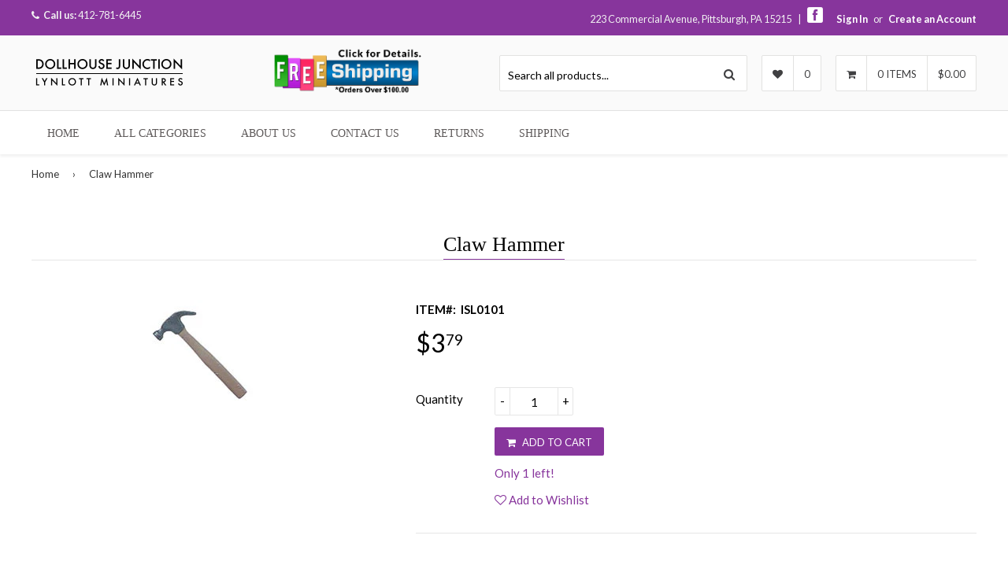

--- FILE ---
content_type: text/html; charset=utf-8
request_url: https://dollhousejunction.com/products/claw-hammer
body_size: 20196
content:
<!DOCTYPE html>
<!--[if lt IE 7]><html class="no-js lt-ie9 lt-ie8 lt-ie7" lang="en"> <![endif]-->
<!--[if IE 7]><html class="no-js lt-ie9 lt-ie8" lang="en"> <![endif]-->
<!--[if IE 8]><html class="no-js lt-ie9" lang="en"> <![endif]-->
<!--[if IE 9 ]><html class="ie9 no-js"> <![endif]-->
<!--[if (gt IE 9)|!(IE)]><!--> <html class="no-touch no-js"> <!--<![endif]-->
<head>

  <!-- Basic page needs ================================================== -->
  <meta charset="utf-8">
  <meta http-equiv="X-UA-Compatible" content="IE=edge">

  
  <link rel="shortcut icon" href="//dollhousejunction.com/cdn/shop/t/4/assets/favicon.png?v=161920633761991298401473881462" type="image/png" />
  

  <!-- Title and description ================================================== -->
  <title>
  Claw Hammer &ndash; Dollhouse Junction
  </title>

  
  <meta name="description" content="Measures 1 1/8 inches longMade in the USA1:12 Miniature Scale">
  

  <!-- Product meta ================================================== -->
  
  <meta property="og:type" content="product">
  <meta property="og:title" content="Claw Hammer">
  
  <meta property="og:image" content="http://dollhousejunction.com/cdn/shop/products/ISL0101-2_grande.jpg?v=1473358497">
  <meta property="og:image:secure_url" content="https://dollhousejunction.com/cdn/shop/products/ISL0101-2_grande.jpg?v=1473358497">
  
  <meta property="og:price:amount" content="3.79">
  <meta property="og:price:currency" content="USD">


  <meta property="og:description" content="Measures 1 1/8 inches longMade in the USA1:12 Miniature Scale">

  <meta property="og:url" content="https://dollhousejunction.com/products/claw-hammer">
  <meta property="og:site_name" content="Dollhouse Junction">

  
  
  
  <meta name="twitter:site" content="@">


  <meta name="twitter:card" content="product">
  <meta name="twitter:title" content="Claw Hammer">
  <meta name="twitter:description" content="Measures 1 1/8 inches longMade in the USA1:12 Miniature Scale">
  <meta name="twitter:image" content="https://dollhousejunction.com/cdn/shop/products/ISL0101-2_medium.jpg?v=1473358497">
  <meta name="twitter:image:width" content="240">
  <meta name="twitter:image:height" content="240">
  <meta name="twitter:label1" content="Price">
  <meta name="twitter:data1" content="$3.79 USD">
  
  <meta name="twitter:label2" content="Brand">
  <meta name="twitter:data2" content="Island Craft Handley House">
  



  <!-- Helpers ================================================== -->
  <link rel="canonical" href="https://dollhousejunction.com/products/claw-hammer">
  <meta name="viewport" content="width=device-width,initial-scale=1">

  
  <!-- Ajaxify Cart Plugin ================================================== -->
  <link href="//dollhousejunction.com/cdn/shop/t/4/assets/ajaxify.scss.css?v=58289933376816179601471205530" rel="stylesheet" type="text/css" media="all" />
  
  
   <!-- Font Awesome css ================================================== -->
   <link href="//dollhousejunction.com/cdn/shop/t/4/assets/font-awesome.min.css?v=70752954274129021861674756134" rel="stylesheet" type="text/css" media="all" />
  
  <!-- Animate css ================================================== -->
  <link href="//dollhousejunction.com/cdn/shop/t/4/assets/animate.css?v=15441827370876286321465184100" rel="stylesheet" type="text/css" media="all" />
 
  
   <!-- Owl Carousel css ================================================== -->
  <link href="//dollhousejunction.com/cdn/shop/t/4/assets/owl-carousel.css?v=120959456424182716101465184105" rel="stylesheet" type="text/css" media="all" />
  
  
  <!-- Magnific Popup core CSS file ================================================== -->
  <link href="//dollhousejunction.com/cdn/shop/t/4/assets/magnific-popup.css?v=118664502954359642581465184105" rel="stylesheet" type="text/css" media="all" />
 

  <!-- CSS ================================================== -->
  <link href="//dollhousejunction.com/cdn/shop/t/4/assets/timber.scss.css?v=67617872273761131061674756134" rel="stylesheet" type="text/css" media="all" />
  <link href="//dollhousejunction.com/cdn/shop/t/4/assets/font-awesome-icons.css?v=176067538500048350461465184110" rel="stylesheet" type="text/css" media="all" />
  
  
  
  
  <link href="//fonts.googleapis.com/css?family=Lato:400,700" rel="stylesheet" type="text/css" media="all" />




  
  <!-- Header hook for plugins ================================================== -->
  <script>window.performance && window.performance.mark && window.performance.mark('shopify.content_for_header.start');</script><meta id="shopify-digital-wallet" name="shopify-digital-wallet" content="/13297079/digital_wallets/dialog">
<meta name="shopify-checkout-api-token" content="d2bd3a0f3e3192cfade9bc00ea6c069c">
<meta id="in-context-paypal-metadata" data-shop-id="13297079" data-venmo-supported="false" data-environment="production" data-locale="en_US" data-paypal-v4="true" data-currency="USD">
<link rel="alternate" type="application/json+oembed" href="https://dollhousejunction.com/products/claw-hammer.oembed">
<script async="async" src="/checkouts/internal/preloads.js?locale=en-US"></script>
<link rel="preconnect" href="https://shop.app" crossorigin="anonymous">
<script async="async" src="https://shop.app/checkouts/internal/preloads.js?locale=en-US&shop_id=13297079" crossorigin="anonymous"></script>
<script id="apple-pay-shop-capabilities" type="application/json">{"shopId":13297079,"countryCode":"US","currencyCode":"USD","merchantCapabilities":["supports3DS"],"merchantId":"gid:\/\/shopify\/Shop\/13297079","merchantName":"Dollhouse Junction","requiredBillingContactFields":["postalAddress","email"],"requiredShippingContactFields":["postalAddress","email"],"shippingType":"shipping","supportedNetworks":["visa","masterCard","amex","discover","elo","jcb"],"total":{"type":"pending","label":"Dollhouse Junction","amount":"1.00"},"shopifyPaymentsEnabled":true,"supportsSubscriptions":true}</script>
<script id="shopify-features" type="application/json">{"accessToken":"d2bd3a0f3e3192cfade9bc00ea6c069c","betas":["rich-media-storefront-analytics"],"domain":"dollhousejunction.com","predictiveSearch":true,"shopId":13297079,"locale":"en"}</script>
<script>var Shopify = Shopify || {};
Shopify.shop = "dollhousejunction.myshopify.com";
Shopify.locale = "en";
Shopify.currency = {"active":"USD","rate":"1.0"};
Shopify.country = "US";
Shopify.theme = {"name":"Responsival","id":106146113,"schema_name":null,"schema_version":null,"theme_store_id":null,"role":"main"};
Shopify.theme.handle = "null";
Shopify.theme.style = {"id":null,"handle":null};
Shopify.cdnHost = "dollhousejunction.com/cdn";
Shopify.routes = Shopify.routes || {};
Shopify.routes.root = "/";</script>
<script type="module">!function(o){(o.Shopify=o.Shopify||{}).modules=!0}(window);</script>
<script>!function(o){function n(){var o=[];function n(){o.push(Array.prototype.slice.apply(arguments))}return n.q=o,n}var t=o.Shopify=o.Shopify||{};t.loadFeatures=n(),t.autoloadFeatures=n()}(window);</script>
<script>
  window.ShopifyPay = window.ShopifyPay || {};
  window.ShopifyPay.apiHost = "shop.app\/pay";
  window.ShopifyPay.redirectState = null;
</script>
<script id="shop-js-analytics" type="application/json">{"pageType":"product"}</script>
<script defer="defer" async type="module" src="//dollhousejunction.com/cdn/shopifycloud/shop-js/modules/v2/client.init-shop-cart-sync_BT-GjEfc.en.esm.js"></script>
<script defer="defer" async type="module" src="//dollhousejunction.com/cdn/shopifycloud/shop-js/modules/v2/chunk.common_D58fp_Oc.esm.js"></script>
<script defer="defer" async type="module" src="//dollhousejunction.com/cdn/shopifycloud/shop-js/modules/v2/chunk.modal_xMitdFEc.esm.js"></script>
<script type="module">
  await import("//dollhousejunction.com/cdn/shopifycloud/shop-js/modules/v2/client.init-shop-cart-sync_BT-GjEfc.en.esm.js");
await import("//dollhousejunction.com/cdn/shopifycloud/shop-js/modules/v2/chunk.common_D58fp_Oc.esm.js");
await import("//dollhousejunction.com/cdn/shopifycloud/shop-js/modules/v2/chunk.modal_xMitdFEc.esm.js");

  window.Shopify.SignInWithShop?.initShopCartSync?.({"fedCMEnabled":true,"windoidEnabled":true});

</script>
<script>
  window.Shopify = window.Shopify || {};
  if (!window.Shopify.featureAssets) window.Shopify.featureAssets = {};
  window.Shopify.featureAssets['shop-js'] = {"shop-cart-sync":["modules/v2/client.shop-cart-sync_DZOKe7Ll.en.esm.js","modules/v2/chunk.common_D58fp_Oc.esm.js","modules/v2/chunk.modal_xMitdFEc.esm.js"],"init-fed-cm":["modules/v2/client.init-fed-cm_B6oLuCjv.en.esm.js","modules/v2/chunk.common_D58fp_Oc.esm.js","modules/v2/chunk.modal_xMitdFEc.esm.js"],"shop-cash-offers":["modules/v2/client.shop-cash-offers_D2sdYoxE.en.esm.js","modules/v2/chunk.common_D58fp_Oc.esm.js","modules/v2/chunk.modal_xMitdFEc.esm.js"],"shop-login-button":["modules/v2/client.shop-login-button_QeVjl5Y3.en.esm.js","modules/v2/chunk.common_D58fp_Oc.esm.js","modules/v2/chunk.modal_xMitdFEc.esm.js"],"pay-button":["modules/v2/client.pay-button_DXTOsIq6.en.esm.js","modules/v2/chunk.common_D58fp_Oc.esm.js","modules/v2/chunk.modal_xMitdFEc.esm.js"],"shop-button":["modules/v2/client.shop-button_DQZHx9pm.en.esm.js","modules/v2/chunk.common_D58fp_Oc.esm.js","modules/v2/chunk.modal_xMitdFEc.esm.js"],"avatar":["modules/v2/client.avatar_BTnouDA3.en.esm.js"],"init-windoid":["modules/v2/client.init-windoid_CR1B-cfM.en.esm.js","modules/v2/chunk.common_D58fp_Oc.esm.js","modules/v2/chunk.modal_xMitdFEc.esm.js"],"init-shop-for-new-customer-accounts":["modules/v2/client.init-shop-for-new-customer-accounts_C_vY_xzh.en.esm.js","modules/v2/client.shop-login-button_QeVjl5Y3.en.esm.js","modules/v2/chunk.common_D58fp_Oc.esm.js","modules/v2/chunk.modal_xMitdFEc.esm.js"],"init-shop-email-lookup-coordinator":["modules/v2/client.init-shop-email-lookup-coordinator_BI7n9ZSv.en.esm.js","modules/v2/chunk.common_D58fp_Oc.esm.js","modules/v2/chunk.modal_xMitdFEc.esm.js"],"init-shop-cart-sync":["modules/v2/client.init-shop-cart-sync_BT-GjEfc.en.esm.js","modules/v2/chunk.common_D58fp_Oc.esm.js","modules/v2/chunk.modal_xMitdFEc.esm.js"],"shop-toast-manager":["modules/v2/client.shop-toast-manager_DiYdP3xc.en.esm.js","modules/v2/chunk.common_D58fp_Oc.esm.js","modules/v2/chunk.modal_xMitdFEc.esm.js"],"init-customer-accounts":["modules/v2/client.init-customer-accounts_D9ZNqS-Q.en.esm.js","modules/v2/client.shop-login-button_QeVjl5Y3.en.esm.js","modules/v2/chunk.common_D58fp_Oc.esm.js","modules/v2/chunk.modal_xMitdFEc.esm.js"],"init-customer-accounts-sign-up":["modules/v2/client.init-customer-accounts-sign-up_iGw4briv.en.esm.js","modules/v2/client.shop-login-button_QeVjl5Y3.en.esm.js","modules/v2/chunk.common_D58fp_Oc.esm.js","modules/v2/chunk.modal_xMitdFEc.esm.js"],"shop-follow-button":["modules/v2/client.shop-follow-button_CqMgW2wH.en.esm.js","modules/v2/chunk.common_D58fp_Oc.esm.js","modules/v2/chunk.modal_xMitdFEc.esm.js"],"checkout-modal":["modules/v2/client.checkout-modal_xHeaAweL.en.esm.js","modules/v2/chunk.common_D58fp_Oc.esm.js","modules/v2/chunk.modal_xMitdFEc.esm.js"],"shop-login":["modules/v2/client.shop-login_D91U-Q7h.en.esm.js","modules/v2/chunk.common_D58fp_Oc.esm.js","modules/v2/chunk.modal_xMitdFEc.esm.js"],"lead-capture":["modules/v2/client.lead-capture_BJmE1dJe.en.esm.js","modules/v2/chunk.common_D58fp_Oc.esm.js","modules/v2/chunk.modal_xMitdFEc.esm.js"],"payment-terms":["modules/v2/client.payment-terms_Ci9AEqFq.en.esm.js","modules/v2/chunk.common_D58fp_Oc.esm.js","modules/v2/chunk.modal_xMitdFEc.esm.js"]};
</script>
<script>(function() {
  var isLoaded = false;
  function asyncLoad() {
    if (isLoaded) return;
    isLoaded = true;
    var urls = ["\/\/shopify.privy.com\/widget.js?shop=dollhousejunction.myshopify.com","https:\/\/chimpstatic.com\/mcjs-connected\/js\/users\/8e9e4ed1f052112b90326d203\/e21df37152ceefa4c576c8ee1.js?shop=dollhousejunction.myshopify.com","https:\/\/cdn-stamped-io.azureedge.net\/files\/shopify.v2.min.js?shop=dollhousejunction.myshopify.com","https:\/\/scripttags.justuno.com\/shopify_justuno_13297079_57091560-ef2d-11e8-a513-cf74970e459e.js?shop=dollhousejunction.myshopify.com","https:\/\/chimpstatic.com\/mcjs-connected\/js\/users\/8e9e4ed1f052112b90326d203\/aeb4ccc63c8b0b77a69455dc5.js?shop=dollhousejunction.myshopify.com","https:\/\/cdn1.stamped.io\/files\/shopify.v2.min.js?shop=dollhousejunction.myshopify.com"];
    for (var i = 0; i < urls.length; i++) {
      var s = document.createElement('script');
      s.type = 'text/javascript';
      s.async = true;
      s.src = urls[i];
      var x = document.getElementsByTagName('script')[0];
      x.parentNode.insertBefore(s, x);
    }
  };
  if(window.attachEvent) {
    window.attachEvent('onload', asyncLoad);
  } else {
    window.addEventListener('load', asyncLoad, false);
  }
})();</script>
<script id="__st">var __st={"a":13297079,"offset":-18000,"reqid":"d7b56f2b-8c4b-4666-8903-a2815f92c72e-1769070219","pageurl":"dollhousejunction.com\/products\/claw-hammer","u":"3b72070aa03b","p":"product","rtyp":"product","rid":7472867201};</script>
<script>window.ShopifyPaypalV4VisibilityTracking = true;</script>
<script id="captcha-bootstrap">!function(){'use strict';const t='contact',e='account',n='new_comment',o=[[t,t],['blogs',n],['comments',n],[t,'customer']],c=[[e,'customer_login'],[e,'guest_login'],[e,'recover_customer_password'],[e,'create_customer']],r=t=>t.map((([t,e])=>`form[action*='/${t}']:not([data-nocaptcha='true']) input[name='form_type'][value='${e}']`)).join(','),a=t=>()=>t?[...document.querySelectorAll(t)].map((t=>t.form)):[];function s(){const t=[...o],e=r(t);return a(e)}const i='password',u='form_key',d=['recaptcha-v3-token','g-recaptcha-response','h-captcha-response',i],f=()=>{try{return window.sessionStorage}catch{return}},m='__shopify_v',_=t=>t.elements[u];function p(t,e,n=!1){try{const o=window.sessionStorage,c=JSON.parse(o.getItem(e)),{data:r}=function(t){const{data:e,action:n}=t;return t[m]||n?{data:e,action:n}:{data:t,action:n}}(c);for(const[e,n]of Object.entries(r))t.elements[e]&&(t.elements[e].value=n);n&&o.removeItem(e)}catch(o){console.error('form repopulation failed',{error:o})}}const l='form_type',E='cptcha';function T(t){t.dataset[E]=!0}const w=window,h=w.document,L='Shopify',v='ce_forms',y='captcha';let A=!1;((t,e)=>{const n=(g='f06e6c50-85a8-45c8-87d0-21a2b65856fe',I='https://cdn.shopify.com/shopifycloud/storefront-forms-hcaptcha/ce_storefront_forms_captcha_hcaptcha.v1.5.2.iife.js',D={infoText:'Protected by hCaptcha',privacyText:'Privacy',termsText:'Terms'},(t,e,n)=>{const o=w[L][v],c=o.bindForm;if(c)return c(t,g,e,D).then(n);var r;o.q.push([[t,g,e,D],n]),r=I,A||(h.body.append(Object.assign(h.createElement('script'),{id:'captcha-provider',async:!0,src:r})),A=!0)});var g,I,D;w[L]=w[L]||{},w[L][v]=w[L][v]||{},w[L][v].q=[],w[L][y]=w[L][y]||{},w[L][y].protect=function(t,e){n(t,void 0,e),T(t)},Object.freeze(w[L][y]),function(t,e,n,w,h,L){const[v,y,A,g]=function(t,e,n){const i=e?o:[],u=t?c:[],d=[...i,...u],f=r(d),m=r(i),_=r(d.filter((([t,e])=>n.includes(e))));return[a(f),a(m),a(_),s()]}(w,h,L),I=t=>{const e=t.target;return e instanceof HTMLFormElement?e:e&&e.form},D=t=>v().includes(t);t.addEventListener('submit',(t=>{const e=I(t);if(!e)return;const n=D(e)&&!e.dataset.hcaptchaBound&&!e.dataset.recaptchaBound,o=_(e),c=g().includes(e)&&(!o||!o.value);(n||c)&&t.preventDefault(),c&&!n&&(function(t){try{if(!f())return;!function(t){const e=f();if(!e)return;const n=_(t);if(!n)return;const o=n.value;o&&e.removeItem(o)}(t);const e=Array.from(Array(32),(()=>Math.random().toString(36)[2])).join('');!function(t,e){_(t)||t.append(Object.assign(document.createElement('input'),{type:'hidden',name:u})),t.elements[u].value=e}(t,e),function(t,e){const n=f();if(!n)return;const o=[...t.querySelectorAll(`input[type='${i}']`)].map((({name:t})=>t)),c=[...d,...o],r={};for(const[a,s]of new FormData(t).entries())c.includes(a)||(r[a]=s);n.setItem(e,JSON.stringify({[m]:1,action:t.action,data:r}))}(t,e)}catch(e){console.error('failed to persist form',e)}}(e),e.submit())}));const S=(t,e)=>{t&&!t.dataset[E]&&(n(t,e.some((e=>e===t))),T(t))};for(const o of['focusin','change'])t.addEventListener(o,(t=>{const e=I(t);D(e)&&S(e,y())}));const B=e.get('form_key'),M=e.get(l),P=B&&M;t.addEventListener('DOMContentLoaded',(()=>{const t=y();if(P)for(const e of t)e.elements[l].value===M&&p(e,B);[...new Set([...A(),...v().filter((t=>'true'===t.dataset.shopifyCaptcha))])].forEach((e=>S(e,t)))}))}(h,new URLSearchParams(w.location.search),n,t,e,['guest_login'])})(!0,!0)}();</script>
<script integrity="sha256-4kQ18oKyAcykRKYeNunJcIwy7WH5gtpwJnB7kiuLZ1E=" data-source-attribution="shopify.loadfeatures" defer="defer" src="//dollhousejunction.com/cdn/shopifycloud/storefront/assets/storefront/load_feature-a0a9edcb.js" crossorigin="anonymous"></script>
<script crossorigin="anonymous" defer="defer" src="//dollhousejunction.com/cdn/shopifycloud/storefront/assets/shopify_pay/storefront-65b4c6d7.js?v=20250812"></script>
<script data-source-attribution="shopify.dynamic_checkout.dynamic.init">var Shopify=Shopify||{};Shopify.PaymentButton=Shopify.PaymentButton||{isStorefrontPortableWallets:!0,init:function(){window.Shopify.PaymentButton.init=function(){};var t=document.createElement("script");t.src="https://dollhousejunction.com/cdn/shopifycloud/portable-wallets/latest/portable-wallets.en.js",t.type="module",document.head.appendChild(t)}};
</script>
<script data-source-attribution="shopify.dynamic_checkout.buyer_consent">
  function portableWalletsHideBuyerConsent(e){var t=document.getElementById("shopify-buyer-consent"),n=document.getElementById("shopify-subscription-policy-button");t&&n&&(t.classList.add("hidden"),t.setAttribute("aria-hidden","true"),n.removeEventListener("click",e))}function portableWalletsShowBuyerConsent(e){var t=document.getElementById("shopify-buyer-consent"),n=document.getElementById("shopify-subscription-policy-button");t&&n&&(t.classList.remove("hidden"),t.removeAttribute("aria-hidden"),n.addEventListener("click",e))}window.Shopify?.PaymentButton&&(window.Shopify.PaymentButton.hideBuyerConsent=portableWalletsHideBuyerConsent,window.Shopify.PaymentButton.showBuyerConsent=portableWalletsShowBuyerConsent);
</script>
<script data-source-attribution="shopify.dynamic_checkout.cart.bootstrap">document.addEventListener("DOMContentLoaded",(function(){function t(){return document.querySelector("shopify-accelerated-checkout-cart, shopify-accelerated-checkout")}if(t())Shopify.PaymentButton.init();else{new MutationObserver((function(e,n){t()&&(Shopify.PaymentButton.init(),n.disconnect())})).observe(document.body,{childList:!0,subtree:!0})}}));
</script>
<link id="shopify-accelerated-checkout-styles" rel="stylesheet" media="screen" href="https://dollhousejunction.com/cdn/shopifycloud/portable-wallets/latest/accelerated-checkout-backwards-compat.css" crossorigin="anonymous">
<style id="shopify-accelerated-checkout-cart">
        #shopify-buyer-consent {
  margin-top: 1em;
  display: inline-block;
  width: 100%;
}

#shopify-buyer-consent.hidden {
  display: none;
}

#shopify-subscription-policy-button {
  background: none;
  border: none;
  padding: 0;
  text-decoration: underline;
  font-size: inherit;
  cursor: pointer;
}

#shopify-subscription-policy-button::before {
  box-shadow: none;
}

      </style>

<script>window.performance && window.performance.mark && window.performance.mark('shopify.content_for_header.end');</script>

  

<!--[if lt IE 9]>
<script src="//html5shiv.googlecode.com/svn/trunk/html5.js" type="text/javascript"></script>
<script src="//dollhousejunction.com/cdn/shop/t/4/assets/respond.min.js?v=52248677837542619231465184105" type="text/javascript"></script>
<link href="//dollhousejunction.com/cdn/shop/t/4/assets/respond-proxy.html" id="respond-proxy" rel="respond-proxy" />
<link href="//dollhousejunction.com/search?q=1614b03d8480379c4a9a2cbe119958cd" id="respond-redirect" rel="respond-redirect" />
<script src="//dollhousejunction.com/search?q=1614b03d8480379c4a9a2cbe119958cd" type="text/javascript"></script>
<![endif]-->


  
  

  <!-- jQuery ================================================== -->
  <script src="//dollhousejunction.com/cdn/shop/t/4/assets/jquery-v2.1.0.js?v=136040711958047356141465184104" type="text/javascript"></script>
  <script src="//dollhousejunction.com/cdn/shop/t/4/assets/modernizr.min.js?v=26620055551102246001465184105" type="text/javascript"></script>
   
  
  <!-- Owl Carousel ================================================== -->
  <script src="//dollhousejunction.com/cdn/shop/t/4/assets/owl-carousel.js?v=97797112108559802911465184105" type="text/javascript"></script>
  
  
  <!-- Custom thumbnails since Shopify do not offer this feature  ================================================== -->
  <script src="//dollhousejunction.com/cdn/shop/t/4/assets/aspectcorrect.js?v=74992518480500470361465184100" type="text/javascript"></script>
  <script src="//dollhousejunction.com/cdn/shop/t/4/assets/thumbnail-crop.js?v=99787526098034325061465184107" type="text/javascript"></script>
  
  
  <!-- QuickView -->
  <script src="//dollhousejunction.com/cdn/shopifycloud/storefront/assets/themes_support/option_selection-b017cd28.js" type="text/javascript"></script>
   
  
<link href="https://monorail-edge.shopifysvc.com" rel="dns-prefetch">
<script>(function(){if ("sendBeacon" in navigator && "performance" in window) {try {var session_token_from_headers = performance.getEntriesByType('navigation')[0].serverTiming.find(x => x.name == '_s').description;} catch {var session_token_from_headers = undefined;}var session_cookie_matches = document.cookie.match(/_shopify_s=([^;]*)/);var session_token_from_cookie = session_cookie_matches && session_cookie_matches.length === 2 ? session_cookie_matches[1] : "";var session_token = session_token_from_headers || session_token_from_cookie || "";function handle_abandonment_event(e) {var entries = performance.getEntries().filter(function(entry) {return /monorail-edge.shopifysvc.com/.test(entry.name);});if (!window.abandonment_tracked && entries.length === 0) {window.abandonment_tracked = true;var currentMs = Date.now();var navigation_start = performance.timing.navigationStart;var payload = {shop_id: 13297079,url: window.location.href,navigation_start,duration: currentMs - navigation_start,session_token,page_type: "product"};window.navigator.sendBeacon("https://monorail-edge.shopifysvc.com/v1/produce", JSON.stringify({schema_id: "online_store_buyer_site_abandonment/1.1",payload: payload,metadata: {event_created_at_ms: currentMs,event_sent_at_ms: currentMs}}));}}window.addEventListener('pagehide', handle_abandonment_event);}}());</script>
<script id="web-pixels-manager-setup">(function e(e,d,r,n,o){if(void 0===o&&(o={}),!Boolean(null===(a=null===(i=window.Shopify)||void 0===i?void 0:i.analytics)||void 0===a?void 0:a.replayQueue)){var i,a;window.Shopify=window.Shopify||{};var t=window.Shopify;t.analytics=t.analytics||{};var s=t.analytics;s.replayQueue=[],s.publish=function(e,d,r){return s.replayQueue.push([e,d,r]),!0};try{self.performance.mark("wpm:start")}catch(e){}var l=function(){var e={modern:/Edge?\/(1{2}[4-9]|1[2-9]\d|[2-9]\d{2}|\d{4,})\.\d+(\.\d+|)|Firefox\/(1{2}[4-9]|1[2-9]\d|[2-9]\d{2}|\d{4,})\.\d+(\.\d+|)|Chrom(ium|e)\/(9{2}|\d{3,})\.\d+(\.\d+|)|(Maci|X1{2}).+ Version\/(15\.\d+|(1[6-9]|[2-9]\d|\d{3,})\.\d+)([,.]\d+|)( \(\w+\)|)( Mobile\/\w+|) Safari\/|Chrome.+OPR\/(9{2}|\d{3,})\.\d+\.\d+|(CPU[ +]OS|iPhone[ +]OS|CPU[ +]iPhone|CPU IPhone OS|CPU iPad OS)[ +]+(15[._]\d+|(1[6-9]|[2-9]\d|\d{3,})[._]\d+)([._]\d+|)|Android:?[ /-](13[3-9]|1[4-9]\d|[2-9]\d{2}|\d{4,})(\.\d+|)(\.\d+|)|Android.+Firefox\/(13[5-9]|1[4-9]\d|[2-9]\d{2}|\d{4,})\.\d+(\.\d+|)|Android.+Chrom(ium|e)\/(13[3-9]|1[4-9]\d|[2-9]\d{2}|\d{4,})\.\d+(\.\d+|)|SamsungBrowser\/([2-9]\d|\d{3,})\.\d+/,legacy:/Edge?\/(1[6-9]|[2-9]\d|\d{3,})\.\d+(\.\d+|)|Firefox\/(5[4-9]|[6-9]\d|\d{3,})\.\d+(\.\d+|)|Chrom(ium|e)\/(5[1-9]|[6-9]\d|\d{3,})\.\d+(\.\d+|)([\d.]+$|.*Safari\/(?![\d.]+ Edge\/[\d.]+$))|(Maci|X1{2}).+ Version\/(10\.\d+|(1[1-9]|[2-9]\d|\d{3,})\.\d+)([,.]\d+|)( \(\w+\)|)( Mobile\/\w+|) Safari\/|Chrome.+OPR\/(3[89]|[4-9]\d|\d{3,})\.\d+\.\d+|(CPU[ +]OS|iPhone[ +]OS|CPU[ +]iPhone|CPU IPhone OS|CPU iPad OS)[ +]+(10[._]\d+|(1[1-9]|[2-9]\d|\d{3,})[._]\d+)([._]\d+|)|Android:?[ /-](13[3-9]|1[4-9]\d|[2-9]\d{2}|\d{4,})(\.\d+|)(\.\d+|)|Mobile Safari.+OPR\/([89]\d|\d{3,})\.\d+\.\d+|Android.+Firefox\/(13[5-9]|1[4-9]\d|[2-9]\d{2}|\d{4,})\.\d+(\.\d+|)|Android.+Chrom(ium|e)\/(13[3-9]|1[4-9]\d|[2-9]\d{2}|\d{4,})\.\d+(\.\d+|)|Android.+(UC? ?Browser|UCWEB|U3)[ /]?(15\.([5-9]|\d{2,})|(1[6-9]|[2-9]\d|\d{3,})\.\d+)\.\d+|SamsungBrowser\/(5\.\d+|([6-9]|\d{2,})\.\d+)|Android.+MQ{2}Browser\/(14(\.(9|\d{2,})|)|(1[5-9]|[2-9]\d|\d{3,})(\.\d+|))(\.\d+|)|K[Aa][Ii]OS\/(3\.\d+|([4-9]|\d{2,})\.\d+)(\.\d+|)/},d=e.modern,r=e.legacy,n=navigator.userAgent;return n.match(d)?"modern":n.match(r)?"legacy":"unknown"}(),u="modern"===l?"modern":"legacy",c=(null!=n?n:{modern:"",legacy:""})[u],f=function(e){return[e.baseUrl,"/wpm","/b",e.hashVersion,"modern"===e.buildTarget?"m":"l",".js"].join("")}({baseUrl:d,hashVersion:r,buildTarget:u}),m=function(e){var d=e.version,r=e.bundleTarget,n=e.surface,o=e.pageUrl,i=e.monorailEndpoint;return{emit:function(e){var a=e.status,t=e.errorMsg,s=(new Date).getTime(),l=JSON.stringify({metadata:{event_sent_at_ms:s},events:[{schema_id:"web_pixels_manager_load/3.1",payload:{version:d,bundle_target:r,page_url:o,status:a,surface:n,error_msg:t},metadata:{event_created_at_ms:s}}]});if(!i)return console&&console.warn&&console.warn("[Web Pixels Manager] No Monorail endpoint provided, skipping logging."),!1;try{return self.navigator.sendBeacon.bind(self.navigator)(i,l)}catch(e){}var u=new XMLHttpRequest;try{return u.open("POST",i,!0),u.setRequestHeader("Content-Type","text/plain"),u.send(l),!0}catch(e){return console&&console.warn&&console.warn("[Web Pixels Manager] Got an unhandled error while logging to Monorail."),!1}}}}({version:r,bundleTarget:l,surface:e.surface,pageUrl:self.location.href,monorailEndpoint:e.monorailEndpoint});try{o.browserTarget=l,function(e){var d=e.src,r=e.async,n=void 0===r||r,o=e.onload,i=e.onerror,a=e.sri,t=e.scriptDataAttributes,s=void 0===t?{}:t,l=document.createElement("script"),u=document.querySelector("head"),c=document.querySelector("body");if(l.async=n,l.src=d,a&&(l.integrity=a,l.crossOrigin="anonymous"),s)for(var f in s)if(Object.prototype.hasOwnProperty.call(s,f))try{l.dataset[f]=s[f]}catch(e){}if(o&&l.addEventListener("load",o),i&&l.addEventListener("error",i),u)u.appendChild(l);else{if(!c)throw new Error("Did not find a head or body element to append the script");c.appendChild(l)}}({src:f,async:!0,onload:function(){if(!function(){var e,d;return Boolean(null===(d=null===(e=window.Shopify)||void 0===e?void 0:e.analytics)||void 0===d?void 0:d.initialized)}()){var d=window.webPixelsManager.init(e)||void 0;if(d){var r=window.Shopify.analytics;r.replayQueue.forEach((function(e){var r=e[0],n=e[1],o=e[2];d.publishCustomEvent(r,n,o)})),r.replayQueue=[],r.publish=d.publishCustomEvent,r.visitor=d.visitor,r.initialized=!0}}},onerror:function(){return m.emit({status:"failed",errorMsg:"".concat(f," has failed to load")})},sri:function(e){var d=/^sha384-[A-Za-z0-9+/=]+$/;return"string"==typeof e&&d.test(e)}(c)?c:"",scriptDataAttributes:o}),m.emit({status:"loading"})}catch(e){m.emit({status:"failed",errorMsg:(null==e?void 0:e.message)||"Unknown error"})}}})({shopId: 13297079,storefrontBaseUrl: "https://dollhousejunction.com",extensionsBaseUrl: "https://extensions.shopifycdn.com/cdn/shopifycloud/web-pixels-manager",monorailEndpoint: "https://monorail-edge.shopifysvc.com/unstable/produce_batch",surface: "storefront-renderer",enabledBetaFlags: ["2dca8a86"],webPixelsConfigList: [{"id":"68845611","eventPayloadVersion":"v1","runtimeContext":"LAX","scriptVersion":"1","type":"CUSTOM","privacyPurposes":["ANALYTICS"],"name":"Google Analytics tag (migrated)"},{"id":"shopify-app-pixel","configuration":"{}","eventPayloadVersion":"v1","runtimeContext":"STRICT","scriptVersion":"0450","apiClientId":"shopify-pixel","type":"APP","privacyPurposes":["ANALYTICS","MARKETING"]},{"id":"shopify-custom-pixel","eventPayloadVersion":"v1","runtimeContext":"LAX","scriptVersion":"0450","apiClientId":"shopify-pixel","type":"CUSTOM","privacyPurposes":["ANALYTICS","MARKETING"]}],isMerchantRequest: false,initData: {"shop":{"name":"Dollhouse Junction","paymentSettings":{"currencyCode":"USD"},"myshopifyDomain":"dollhousejunction.myshopify.com","countryCode":"US","storefrontUrl":"https:\/\/dollhousejunction.com"},"customer":null,"cart":null,"checkout":null,"productVariants":[{"price":{"amount":3.79,"currencyCode":"USD"},"product":{"title":"Claw Hammer","vendor":"Island Craft Handley House","id":"7472867201","untranslatedTitle":"Claw Hammer","url":"\/products\/claw-hammer","type":""},"id":"23656911105","image":{"src":"\/\/dollhousejunction.com\/cdn\/shop\/products\/ISL0101-2.jpg?v=1473358497"},"sku":"ISL0101","title":"Default Title","untranslatedTitle":"Default Title"}],"purchasingCompany":null},},"https://dollhousejunction.com/cdn","fcfee988w5aeb613cpc8e4bc33m6693e112",{"modern":"","legacy":""},{"shopId":"13297079","storefrontBaseUrl":"https:\/\/dollhousejunction.com","extensionBaseUrl":"https:\/\/extensions.shopifycdn.com\/cdn\/shopifycloud\/web-pixels-manager","surface":"storefront-renderer","enabledBetaFlags":"[\"2dca8a86\"]","isMerchantRequest":"false","hashVersion":"fcfee988w5aeb613cpc8e4bc33m6693e112","publish":"custom","events":"[[\"page_viewed\",{}],[\"product_viewed\",{\"productVariant\":{\"price\":{\"amount\":3.79,\"currencyCode\":\"USD\"},\"product\":{\"title\":\"Claw Hammer\",\"vendor\":\"Island Craft Handley House\",\"id\":\"7472867201\",\"untranslatedTitle\":\"Claw Hammer\",\"url\":\"\/products\/claw-hammer\",\"type\":\"\"},\"id\":\"23656911105\",\"image\":{\"src\":\"\/\/dollhousejunction.com\/cdn\/shop\/products\/ISL0101-2.jpg?v=1473358497\"},\"sku\":\"ISL0101\",\"title\":\"Default Title\",\"untranslatedTitle\":\"Default Title\"}}]]"});</script><script>
  window.ShopifyAnalytics = window.ShopifyAnalytics || {};
  window.ShopifyAnalytics.meta = window.ShopifyAnalytics.meta || {};
  window.ShopifyAnalytics.meta.currency = 'USD';
  var meta = {"product":{"id":7472867201,"gid":"gid:\/\/shopify\/Product\/7472867201","vendor":"Island Craft Handley House","type":"","handle":"claw-hammer","variants":[{"id":23656911105,"price":379,"name":"Claw Hammer","public_title":null,"sku":"ISL0101"}],"remote":false},"page":{"pageType":"product","resourceType":"product","resourceId":7472867201,"requestId":"d7b56f2b-8c4b-4666-8903-a2815f92c72e-1769070219"}};
  for (var attr in meta) {
    window.ShopifyAnalytics.meta[attr] = meta[attr];
  }
</script>
<script class="analytics">
  (function () {
    var customDocumentWrite = function(content) {
      var jquery = null;

      if (window.jQuery) {
        jquery = window.jQuery;
      } else if (window.Checkout && window.Checkout.$) {
        jquery = window.Checkout.$;
      }

      if (jquery) {
        jquery('body').append(content);
      }
    };

    var hasLoggedConversion = function(token) {
      if (token) {
        return document.cookie.indexOf('loggedConversion=' + token) !== -1;
      }
      return false;
    }

    var setCookieIfConversion = function(token) {
      if (token) {
        var twoMonthsFromNow = new Date(Date.now());
        twoMonthsFromNow.setMonth(twoMonthsFromNow.getMonth() + 2);

        document.cookie = 'loggedConversion=' + token + '; expires=' + twoMonthsFromNow;
      }
    }

    var trekkie = window.ShopifyAnalytics.lib = window.trekkie = window.trekkie || [];
    if (trekkie.integrations) {
      return;
    }
    trekkie.methods = [
      'identify',
      'page',
      'ready',
      'track',
      'trackForm',
      'trackLink'
    ];
    trekkie.factory = function(method) {
      return function() {
        var args = Array.prototype.slice.call(arguments);
        args.unshift(method);
        trekkie.push(args);
        return trekkie;
      };
    };
    for (var i = 0; i < trekkie.methods.length; i++) {
      var key = trekkie.methods[i];
      trekkie[key] = trekkie.factory(key);
    }
    trekkie.load = function(config) {
      trekkie.config = config || {};
      trekkie.config.initialDocumentCookie = document.cookie;
      var first = document.getElementsByTagName('script')[0];
      var script = document.createElement('script');
      script.type = 'text/javascript';
      script.onerror = function(e) {
        var scriptFallback = document.createElement('script');
        scriptFallback.type = 'text/javascript';
        scriptFallback.onerror = function(error) {
                var Monorail = {
      produce: function produce(monorailDomain, schemaId, payload) {
        var currentMs = new Date().getTime();
        var event = {
          schema_id: schemaId,
          payload: payload,
          metadata: {
            event_created_at_ms: currentMs,
            event_sent_at_ms: currentMs
          }
        };
        return Monorail.sendRequest("https://" + monorailDomain + "/v1/produce", JSON.stringify(event));
      },
      sendRequest: function sendRequest(endpointUrl, payload) {
        // Try the sendBeacon API
        if (window && window.navigator && typeof window.navigator.sendBeacon === 'function' && typeof window.Blob === 'function' && !Monorail.isIos12()) {
          var blobData = new window.Blob([payload], {
            type: 'text/plain'
          });

          if (window.navigator.sendBeacon(endpointUrl, blobData)) {
            return true;
          } // sendBeacon was not successful

        } // XHR beacon

        var xhr = new XMLHttpRequest();

        try {
          xhr.open('POST', endpointUrl);
          xhr.setRequestHeader('Content-Type', 'text/plain');
          xhr.send(payload);
        } catch (e) {
          console.log(e);
        }

        return false;
      },
      isIos12: function isIos12() {
        return window.navigator.userAgent.lastIndexOf('iPhone; CPU iPhone OS 12_') !== -1 || window.navigator.userAgent.lastIndexOf('iPad; CPU OS 12_') !== -1;
      }
    };
    Monorail.produce('monorail-edge.shopifysvc.com',
      'trekkie_storefront_load_errors/1.1',
      {shop_id: 13297079,
      theme_id: 106146113,
      app_name: "storefront",
      context_url: window.location.href,
      source_url: "//dollhousejunction.com/cdn/s/trekkie.storefront.1bbfab421998800ff09850b62e84b8915387986d.min.js"});

        };
        scriptFallback.async = true;
        scriptFallback.src = '//dollhousejunction.com/cdn/s/trekkie.storefront.1bbfab421998800ff09850b62e84b8915387986d.min.js';
        first.parentNode.insertBefore(scriptFallback, first);
      };
      script.async = true;
      script.src = '//dollhousejunction.com/cdn/s/trekkie.storefront.1bbfab421998800ff09850b62e84b8915387986d.min.js';
      first.parentNode.insertBefore(script, first);
    };
    trekkie.load(
      {"Trekkie":{"appName":"storefront","development":false,"defaultAttributes":{"shopId":13297079,"isMerchantRequest":null,"themeId":106146113,"themeCityHash":"8818538882372218412","contentLanguage":"en","currency":"USD","eventMetadataId":"e3e69997-9aad-45a4-9cba-1fa5c98de47c"},"isServerSideCookieWritingEnabled":true,"monorailRegion":"shop_domain","enabledBetaFlags":["65f19447"]},"Session Attribution":{},"S2S":{"facebookCapiEnabled":false,"source":"trekkie-storefront-renderer","apiClientId":580111}}
    );

    var loaded = false;
    trekkie.ready(function() {
      if (loaded) return;
      loaded = true;

      window.ShopifyAnalytics.lib = window.trekkie;

      var originalDocumentWrite = document.write;
      document.write = customDocumentWrite;
      try { window.ShopifyAnalytics.merchantGoogleAnalytics.call(this); } catch(error) {};
      document.write = originalDocumentWrite;

      window.ShopifyAnalytics.lib.page(null,{"pageType":"product","resourceType":"product","resourceId":7472867201,"requestId":"d7b56f2b-8c4b-4666-8903-a2815f92c72e-1769070219","shopifyEmitted":true});

      var match = window.location.pathname.match(/checkouts\/(.+)\/(thank_you|post_purchase)/)
      var token = match? match[1]: undefined;
      if (!hasLoggedConversion(token)) {
        setCookieIfConversion(token);
        window.ShopifyAnalytics.lib.track("Viewed Product",{"currency":"USD","variantId":23656911105,"productId":7472867201,"productGid":"gid:\/\/shopify\/Product\/7472867201","name":"Claw Hammer","price":"3.79","sku":"ISL0101","brand":"Island Craft Handley House","variant":null,"category":"","nonInteraction":true,"remote":false},undefined,undefined,{"shopifyEmitted":true});
      window.ShopifyAnalytics.lib.track("monorail:\/\/trekkie_storefront_viewed_product\/1.1",{"currency":"USD","variantId":23656911105,"productId":7472867201,"productGid":"gid:\/\/shopify\/Product\/7472867201","name":"Claw Hammer","price":"3.79","sku":"ISL0101","brand":"Island Craft Handley House","variant":null,"category":"","nonInteraction":true,"remote":false,"referer":"https:\/\/dollhousejunction.com\/products\/claw-hammer"});
      }
    });


        var eventsListenerScript = document.createElement('script');
        eventsListenerScript.async = true;
        eventsListenerScript.src = "//dollhousejunction.com/cdn/shopifycloud/storefront/assets/shop_events_listener-3da45d37.js";
        document.getElementsByTagName('head')[0].appendChild(eventsListenerScript);

})();</script>
  <script>
  if (!window.ga || (window.ga && typeof window.ga !== 'function')) {
    window.ga = function ga() {
      (window.ga.q = window.ga.q || []).push(arguments);
      if (window.Shopify && window.Shopify.analytics && typeof window.Shopify.analytics.publish === 'function') {
        window.Shopify.analytics.publish("ga_stub_called", {}, {sendTo: "google_osp_migration"});
      }
      console.error("Shopify's Google Analytics stub called with:", Array.from(arguments), "\nSee https://help.shopify.com/manual/promoting-marketing/pixels/pixel-migration#google for more information.");
    };
    if (window.Shopify && window.Shopify.analytics && typeof window.Shopify.analytics.publish === 'function') {
      window.Shopify.analytics.publish("ga_stub_initialized", {}, {sendTo: "google_osp_migration"});
    }
  }
</script>
<script
  defer
  src="https://dollhousejunction.com/cdn/shopifycloud/perf-kit/shopify-perf-kit-3.0.4.min.js"
  data-application="storefront-renderer"
  data-shop-id="13297079"
  data-render-region="gcp-us-central1"
  data-page-type="product"
  data-theme-instance-id="106146113"
  data-theme-name=""
  data-theme-version=""
  data-monorail-region="shop_domain"
  data-resource-timing-sampling-rate="10"
  data-shs="true"
  data-shs-beacon="true"
  data-shs-export-with-fetch="true"
  data-shs-logs-sample-rate="1"
  data-shs-beacon-endpoint="https://dollhousejunction.com/api/collect"
></script>
</head>

<body id="claw-hammer" class="template-product template-product" >  
  <div id="main-wrapper">
      
    <!-- START TOP BAR -->
	<div id="top-bar">
       <div class="wrapper"> 
         
         <div class="grid-item medium--one-half large--one-third large--text-left site-header--text-links">
            
            <ul>			
            
             <li><i class="fa fa-phone"></i><strong>Call us:</strong> 412-781-6445</li>
             
              
         </div>
          
          
         <div class="grid-item medium--one-half large--two-thirds large--text-right site-header--text-links right">                     
            
            <div class="  site-header--no-padding">
              
              <span> 223 Commercial Avenue, Pittsburgh, PA 15215 &nbsp;&nbsp; | &nbsp;&nbsp; <a href="https://www.facebook.com/Dollhouse-Junction-309603001391/" target="_blank"><img src="https://cdn.shopify.com/s/files/1/1329/7079/files/facebook-3-xxl.png?13477822997320253473" width="20px"></a></span> 
              

              
                <span class="site-header--meta-links medium-down--hide">
                  
                    <a href="/account/login">Sign In</a>
                    
                    <span class="site-header--spacer">or</span>
                    <a href="/account/register">Create an Account</a>
                    
                  
                </span>
              
            </div> 

                 
          </div>
          
                
               
          </div>
    </div>      
    
  
  <header class="site-header" role="banner">
  
  
  <div class="wrapper">
      <div class="grid--full">
        <div class="grid-item large--one-quarter text-center">
          
            <div class="h1 header-logo large--left" itemscope itemtype="http://schema.org/Organization">
          
            
              <a href="/" itemprop="url">
                <img src="//dollhousejunction.com/cdn/shop/t/4/assets/logo.png?v=57725811316561092071474298061" alt="Dollhouse Junction" itemprop="logo">
              </a>
            
          
            </div>
          
        </div>
        
        <a href="/pages/shipping-info" class="free-shipping-button">
  	<img src="https://cdn.shopify.com/s/files/1/1329/7079/files/free-shipping-button.png?728800378352358867" />
</a>


<style>

  .free-shipping-button {
   	display: inline-block; 
    padding-top: 7px;
  }
  
  .free-shipping-button img {
   	width: 200px;
  }
  
  @media only screen and (max-width: 1000px) {
   	.free-shipping-button { 
      padding-top: 14px;
    }

    .free-shipping-button img {
      width: 160px;
    }
  }
  
  @media only screen and (max-width: 900px) {
   	.free-shipping-button { 
      padding-top: 18px;
    }

    .free-shipping-button img {
      width: 135px;
    }
  }
  
  
  @media only screen and (max-width: 768px) {
   	.free-shipping-button {
    	display: none; 
    }
  }

</style>
        
        <div class="grid-item large--three-quarters text-center large--text-right">
          
          <form action="/search" method="get" class="search-bar" role="search">
  <input type="hidden" name="type" value="product">

  <input type="search" name="q" value="" placeholder="Search all products..." aria-label="Search all products...">
  <button type="submit" class="search-bar--submit icon-fallback-text">
    <i class="fa fa-search"></i>
    <span class="fallback-text">Search</span>
  </button>
</form>

          
		 
          
          
	<div class="header-cart-btn">
      <a class="iWishView" href="/apps/iwish"><span><i class="fa fa-heart"></i></span> <span class="iWishCount">0</span></a>
	</div>


          
          <div id="quick-cart" class="header-cart-btn">
          <a href="/cart"  class="cart-toggle" >
            <span><i class="fa fa-shopping-cart"></i></span>
            <span class="cart-count">0 Items</span>
           
            
            <span class="cart-total-price">$0.00</span>
          </a>
         </div>
        </div>
      </div>
    
    </div>
  
   


  </header>

   <nav class="nav-bar" role="navigation">
    <div class="wrapper">
      <form action="/search" method="get" class="search-bar" role="search">
  <input type="hidden" name="type" value="product">

  <input type="search" name="q" value="" placeholder="Search all products..." aria-label="Search all products...">
  <button type="submit" class="search-bar--submit icon-fallback-text">
    <i class="fa fa-search"></i>
    <span class="fallback-text">Search</span>
  </button>
</form>

      <ul class="site-nav" id="accessibleNav">

   
  
        <li >
        <a href="/">Home</a>
      </li>
  
  
  
  
        <li >
        <a href="/collections/product-catalog">All Categories</a>
      </li>
  
  
  
  
        <li >
        <a href="/pages/about-us">About Us</a>
      </li>
  
  
  
  
        <li >
        <a href="/pages/contact-us">Contact Us</a>
      </li>
  
  
  
  
        <li >
        <a href="/pages/returns">Returns</a>
      </li>
  
  
  
  
        <li >
        <a href="/pages/shipping-info">Shipping</a>
      </li>
  
  
  

  
    
      <li class="customer-navlink large--hide"><a href="/account/login">Sign In</a></li>
      
   <li class="customer-navlink large--hide"><a href="/account/register">Create an Account</a></li>
      
    
  

</ul>

      
      <div class="header-cart-btn">
          <a href="/cart" class="cart-toggle">
            <span><i class="fa fa-shopping-cart"></i></span>
            <span class="cart-count">0 Items</span>
          </a>
         </div>
    </div>
  </nav>

  <div id="mobileNavBar">
    <div class="display-table-cell">
      <a class="menu-toggle mobileNavBar-link">
      <i class="fa fa-navicon"></i> Menu</a>
    </div>
    <div class="display-table-cell" style="text-align:right;">
      	
      <a class="iWishView mobileNavBar-link mobile_link" href="/apps/iwish"><span><i class="fa fa-heart"></i></span> <span class="iWishCount">0</span></a>	


      <a href="/cart" class="cart-mobile mobileNavBar-link">
        <i class="fa fa-shopping-cart"></i>
        <span class="cart-count">0 Items</span>
	  </a>
    </div>
  </div>

  
    
  <main class="main-content" role="main">

    




<div class="wrapper">





<nav class="breadcrumb" role="navigation" aria-label="breadcrumbs">
  <a href="/" title="Back to the frontpage">Home</a>

  

    
    <span class="divider" aria-hidden="true">&rsaquo;</span>
    <span class="breadcrumb--truncate">Claw Hammer</span>

  
</nav>



<div class="grid" itemscope itemtype="http://schema.org/Product">
  <meta itemprop="url" content="https://dollhousejunction.com/products/claw-hammer">
  <meta itemprop="image" content="//dollhousejunction.com/cdn/shop/products/ISL0101-2_grande.jpg?v=1473358497">
     
  <div class="grid-item">  
     <header class="section-header">
        <div id="product-paginate" class="owl-nav">      
      
           </div>
       
     <h1 class="section-header--title" itemprop="name">Claw Hammer</h1>
    </header>
  </div>
  
    <div class="grid-item large--two-fifths">  
    <div class="grid">
      <div class="grid-item large--eleven-twelfths text-center">
        <div class="product-photo-container" id="productPhoto">
          
          <img id="productPhotoImg" class="zoom" src="//dollhousejunction.com/cdn/shop/products/ISL0101-2_large.jpg?v=1473358497" alt="Claw Hammer"  data-zoom-image="//dollhousejunction.com/cdn/shop/products/ISL0101-2.jpg?v=1473358497">          
        </div>
        
      </div>
    </div>

  </div>


  

  
  <div class="grid-item large--three-fifths">
    
    
    
    <p class="product-meta vendor-meta" itemprop="brand"><strong>Item#:</strong>&nbsp;&nbsp;<span class="variant-sku"> </span></p>
    

    
    
    <div itemprop="offers" itemscope itemtype="http://schema.org/Offer">

      

      <meta itemprop="priceCurrency" content="USD">
      <meta itemprop="price" content="$3.79">


      <ul class="inline-list product-meta">
        <li>
          <span id="productPrice">
             $3.79
          </span>
        </li>
        
        
        
        
        
        
          <li class="product-meta--review">
            <span class="shopify-product-reviews-badge" data-id="7472867201"></span>
          </li>
        
          
      </ul>

      <hr id="variantBreak" class="hr--clear hr--small">

      <link itemprop="availability" href="http://schema.org/InStock">

                 
  
      
      <form action="/cart/add" method="post" enctype="multipart/form-data" id="addToCartForm" class="add-to-cart-form">

        <select name="id" id="productSelect" class="product-variants">
          
          

          
          

              <option  selected="selected"  value="23656911105">Default Title - $3.79 USD</option>

            
          
        </select>
        
        
        
        
        


        
          <label for="quantity" class="quantity-selector">Quantity</label>
          <input type="number" id="quantity" name="quantity" value="1" min="1" class="quantity-selector">
        

        <button type="submit" name="add" id="addToCart" data-product-id="7472867201" class="btn add-to-cart">
          <i class="fa fa-shopping-cart"></i>
          <span id="addToCartText">Add to cart</span>
        </button>
         
        
        <span id="variantQuantity" class="variant-quantity"></span>
        
        
<div class="iwishAddWrap">
	<a class="iWishAdd" href="#" data-product="7472867201" data-pTitle="Claw Hammer"><i class="fa fa-heart-o"></i> Add to Wishlist</a>
	<p class="iWishLoginMsg" style="display: none;">Your wishlist has been temporarily saved. Please <a href="/account/login">Log in</a> to save it permanently.</p>
</div>


      </form>
  
      
   <hr>

    </div>
    

  </div>
 

</div>


     <div class="product-description rte description" itemprop="description">
     <a id="more-anchor"></a>
       
     
     <h5>Description</h5>
      <div>Measures 1 1/8 inches long<br><br>Made in the USA<br>1:12 Miniature Scale<br></div>
     
     
      
     
      
     
      
     
      <h5>Reviews</h5>
      <div id="shopify-product-reviews" data-id="7472867201"></div>   
      
     
      
   </div>
     

  
  
  









  <div class="section-header">
    <p class="h1">We Also Recommend</p>
  </div>


  <div class="grid-uniform">
    
    
    
      
        
          














<div class="grid-item large--one-fifth medium--one-third small--one-half">

  <div class="grid-item-wrapper">
  <div class="product-grid-item">
       
     
    
    <div class="product-grid-image">  
      <div class="product-grid-image--centered">
             
             
            

            <a href="/collections/accessories/products/copper-tea-kettle-by-chrysnbon">
            <img class="product-pic" src="//dollhousejunction.com/cdn/shop/products/CB064_large.jpg?v=1537413595" alt="&quot;Copper&quot; Tea Kettle by Chrysnbon">
        </a>
          </div>
    </div>
   

    <p class="list-title"><a href="/collections/accessories/products/copper-tea-kettle-by-chrysnbon">"Copper" Tea Kettle by Chrysnbon</a></p>
    
    <div class="product-item--price">
      <span class="h1 medium--left">
        
         $7.99
        
        
      </span>
  	 
    </div>       
    
    
    
    
             
<ul class="tools">
      <li>
             
      
          
            
        	
         		<a class="btn" data-effect="mfp-zoom-out" href="/collections/accessories/products/copper-tea-kettle-by-chrysnbon" rel="add-to-cart" data-variant-id="23656174529"><i class="fa fa-shopping-cart hide-tool"></i><span>Add to cart</span></a>
        	
            

        
        
        
	
  
  	<li>
	<a class="iWishAddColl iwishcheck button-list btn anim-btn-delay" href="#" data-variant="23656174529" data-product="7472400129" data-pTitle="&quot;Copper&quot; Tea Kettle by Chrysnbon"><i class="fa fa-heart-o"></i></a>

</li>
  
            
      <li>
      <a class="button-list btn anim-btn-delay preload quick-view" rel="quick-view" href="/collections/accessories/products/copper-tea-kettle-by-chrysnbon" data-handle="copper-tea-kettle-by-chrysnbon" data-tooltip="Quick View" data-effect="mfp-zoom-out">
        <i class="fa fa-eye"></i>
      </a> 
      </li> 
     
</ul>


       
    
      
  </div>
    
</div>
  
</div>
        
      
    
      
        
          














<div class="grid-item large--one-fifth medium--one-third small--one-half">

  <div class="grid-item-wrapper">
  <div class="product-grid-item">
       
     
    
    <div class="product-grid-image">  
      <div class="product-grid-image--centered">
             
             
            

            <a href="/collections/accessories/products/copy-of-copper-tea-kettle-by-chrysnbon">
            <img class="product-pic" src="//dollhousejunction.com/cdn/shop/products/GetImage-2023-01-13T104744.301_large.jpg?v=1673624904" alt="&quot;Silver&quot; Tea Kettle by Chrysnbon">
        </a>
          </div>
    </div>
   

    <p class="list-title"><a href="/collections/accessories/products/copy-of-copper-tea-kettle-by-chrysnbon">"Silver" Tea Kettle by Chrysnbon</a></p>
    
    <div class="product-item--price">
      <span class="h1 medium--left">
        
         $7.99
        
        
      </span>
  	 
    </div>       
    
    
    
    
             
<ul class="tools">
      <li>
             
      
          
            
        	
         		<a class="btn" data-effect="mfp-zoom-out" href="/collections/accessories/products/copy-of-copper-tea-kettle-by-chrysnbon" rel="add-to-cart" data-variant-id="40643810132011"><i class="fa fa-shopping-cart hide-tool"></i><span>Add to cart</span></a>
        	
            

        
        
        
	
  
  	<li>
	<a class="iWishAddColl iwishcheck button-list btn anim-btn-delay" href="#" data-variant="40643810132011" data-product="7053017874475" data-pTitle="&quot;Silver&quot; Tea Kettle by Chrysnbon"><i class="fa fa-heart-o"></i></a>

</li>
  
            
      <li>
      <a class="button-list btn anim-btn-delay preload quick-view" rel="quick-view" href="/collections/accessories/products/copy-of-copper-tea-kettle-by-chrysnbon" data-handle="copy-of-copper-tea-kettle-by-chrysnbon" data-tooltip="Quick View" data-effect="mfp-zoom-out">
        <i class="fa fa-eye"></i>
      </a> 
      </li> 
     
</ul>


       
    
      
  </div>
    
</div>
  
</div>
        
      
    
      
        
          














<div class="grid-item large--one-fifth medium--one-third small--one-half">

  <div class="grid-item-wrapper">
  <div class="product-grid-item">
       
     
    
    <div class="product-grid-image">  
      <div class="product-grid-image--centered">
             
             
            

            <a href="/collections/accessories/products/copy-of-teflon-skillet-small-limited-stock">
            <img class="product-pic" src="//dollhousejunction.com/cdn/shop/files/GetImage_66_66b67a7e-8924-4b7f-9de1-1a64015de175_large.jpg?v=1705502382" alt="&quot;Teflon&quot; Skillet, Large, LIMITED STOCK">
        </a>
          </div>
    </div>
   

    <p class="list-title"><a href="/collections/accessories/products/copy-of-teflon-skillet-small-limited-stock">"Teflon" Skillet, Large, LIMITED STOCK</a></p>
    
    <div class="product-item--price">
      <span class="h1 medium--left">
        
         $9.99
        
        
      </span>
  	 
    </div>       
    
    
    
    
             
<ul class="tools">
      <li>
             
      
          
            
        	
         		<a class="btn" data-effect="mfp-zoom-out" href="/collections/accessories/products/copy-of-teflon-skillet-small-limited-stock" rel="add-to-cart" data-variant-id="40996449026091"><i class="fa fa-shopping-cart hide-tool"></i><span>Add to cart</span></a>
        	
            

        
        
        
	
  
  	<li>
	<a class="iWishAddColl iwishcheck button-list btn anim-btn-delay" href="#" data-variant="40996449026091" data-product="7190886776875" data-pTitle="&quot;Teflon&quot; Skillet, Large, LIMITED STOCK"><i class="fa fa-heart-o"></i></a>

</li>
  
            
      <li>
      <a class="button-list btn anim-btn-delay preload quick-view" rel="quick-view" href="/collections/accessories/products/copy-of-teflon-skillet-small-limited-stock" data-handle="copy-of-teflon-skillet-small-limited-stock" data-tooltip="Quick View" data-effect="mfp-zoom-out">
        <i class="fa fa-eye"></i>
      </a> 
      </li> 
     
</ul>


       
    
      
  </div>
    
</div>
  
</div>
        
      
    
      
        
          














<div class="grid-item large--one-fifth medium--one-third small--one-half">

  <div class="grid-item-wrapper">
  <div class="product-grid-item">
       
     
    
    <div class="product-grid-image">  
      <div class="product-grid-image--centered">
             
             
            

            <a href="/collections/accessories/products/copy-of-copper-skillet-large-limited-stock">
            <img class="product-pic" src="//dollhousejunction.com/cdn/shop/files/A4467BK_large.jpg?v=1705501887" alt="&quot;Teflon&quot; Skillet, Medium, LIMITED STOCK">
        </a>
          </div>
    </div>
   

    <p class="list-title"><a href="/collections/accessories/products/copy-of-copper-skillet-large-limited-stock">"Teflon" Skillet, Medium, LIMITED STOCK</a></p>
    
    <div class="product-item--price">
      <span class="h1 medium--left">
        
         $7.99
        
        
      </span>
  	 
    </div>       
    
    
    
    
             
<ul class="tools">
      <li>
             
      
          
            
        	
         		<a class="btn" data-effect="mfp-zoom-out" href="/collections/accessories/products/copy-of-copper-skillet-large-limited-stock" rel="add-to-cart" data-variant-id="40996440047659"><i class="fa fa-shopping-cart hide-tool"></i><span>Add to cart</span></a>
        	
            

        
        
        
	
  
  	<li>
	<a class="iWishAddColl iwishcheck button-list btn anim-btn-delay" href="#" data-variant="40996440047659" data-product="7190879928363" data-pTitle="&quot;Teflon&quot; Skillet, Medium, LIMITED STOCK"><i class="fa fa-heart-o"></i></a>

</li>
  
            
      <li>
      <a class="button-list btn anim-btn-delay preload quick-view" rel="quick-view" href="/collections/accessories/products/copy-of-copper-skillet-large-limited-stock" data-handle="copy-of-copper-skillet-large-limited-stock" data-tooltip="Quick View" data-effect="mfp-zoom-out">
        <i class="fa fa-eye"></i>
      </a> 
      </li> 
     
</ul>


       
    
      
  </div>
    
</div>
  
</div>
        
      
    
      
        
          














<div class="grid-item large--one-fifth medium--one-third small--one-half">

  <div class="grid-item-wrapper">
  <div class="product-grid-item">
       
     
    
    <div class="product-grid-image">  
      <div class="product-grid-image--centered">
             
             
            

            <a href="/collections/accessories/products/copy-of-teflon-skillet-medium-limited-stock">
            <img class="product-pic" src="//dollhousejunction.com/cdn/shop/files/A4466BK_large.jpg?v=1705502171" alt="&quot;Teflon&quot; Skillet, Small, LIMITED STOCK">
        </a>
          </div>
    </div>
   

    <p class="list-title"><a href="/collections/accessories/products/copy-of-teflon-skillet-medium-limited-stock">"Teflon" Skillet, Small, LIMITED STOCK</a></p>
    
    <div class="product-item--price">
      <span class="h1 medium--left">
        
         $6.99
        
        
      </span>
  	 
    </div>       
    
    
    
    
             
<ul class="tools">
      <li>
             
      
          
            
        	
         		<a class="btn" data-effect="mfp-zoom-out" href="/collections/accessories/products/copy-of-teflon-skillet-medium-limited-stock" rel="add-to-cart" data-variant-id="40996444471339"><i class="fa fa-shopping-cart hide-tool"></i><span>Add to cart</span></a>
        	
            

        
        
        
	
  
  	<li>
	<a class="iWishAddColl iwishcheck button-list btn anim-btn-delay" href="#" data-variant="40996444471339" data-product="7190883008555" data-pTitle="&quot;Teflon&quot; Skillet, Small, LIMITED STOCK"><i class="fa fa-heart-o"></i></a>

</li>
  
            
      <li>
      <a class="button-list btn anim-btn-delay preload quick-view" rel="quick-view" href="/collections/accessories/products/copy-of-teflon-skillet-medium-limited-stock" data-handle="copy-of-teflon-skillet-medium-limited-stock" data-tooltip="Quick View" data-effect="mfp-zoom-out">
        <i class="fa fa-eye"></i>
      </a> 
      </li> 
     
</ul>


       
    
      
  </div>
    
</div>
  
</div>
        
      
    
      
        
      
    
  </div>

 



  
  
    
 

  </div>

  <script src="//dollhousejunction.com/cdn/shopifycloud/storefront/assets/themes_support/option_selection-b017cd28.js" type="text/javascript"></script>

  <script type="text/javascript">

  // Pre-loading product images, to avoid a lag when a thumbnail is clicked, or 
  // when a variant is selected that has a variant image.
  Shopify.Image.preload(["\/\/dollhousejunction.com\/cdn\/shop\/products\/ISL0101-2.jpg?v=1473358497"], 'large');
  
  var selectCallback = function(variant, selector) {

    // BEGIN SWATCHES
if (variant) {
  var form = jQuery('#' + selector.domIdPrefix).closest('form');
  for (var i=0,length=variant.options.length; i<length; i++) {
    var radioButton = form.find('.swatch[data-option-index="' + i + '"] :radio[value="' + variant.options[i] +'"]');
    if (radioButton.size()) {
      radioButton.get(0).checked = true;
    }
  }
}
    
    if (variant) {
  $('.variant-sku').text(variant.sku);
}
else {
  $('.variant-sku').empty();
}
// END SWATCHES
    
    
    var $addToCart = $('#addToCart'),
        $productPrice = $('#productPrice'),
        $comparePrice = $('#comparePrice'),
        $comparePriceFull = $('#comparePriceFull'),
        $variantQuantity = $('#variantQuantity'),
        $quantityElements = $('.quantity-selector, label + .js-qty'),
        $addToCartText = $('#addToCartText'),
        $featuredImage = $('#productPhotoImg');

    if (variant) {
      // Update variant image, if one is set
      // Call timber.switchImage function in shop.js
      if (variant.featured_image) {
        var newImg = variant.featured_image,
            el = $featuredImage[0];
        Shopify.Image.switchImage(newImg, el, timber.switchImage);
      }

      // Select a valid variant if available
      if (variant.available) {
        // We have a valid product variant, so enable the submit button
        $addToCart.removeClass('disabled').prop('disabled', false);
        $addToCartText.text("Add to cart");

        // Show how many items are left, if below 10
        if (variant.inventory_management) {
          if (variant.inventory_quantity < 10 && variant.inventory_quantity > 0) {
            $variantQuantity.html("Only" + ' ' + variant.inventory_quantity + ' ' + "left!").show();
          } else {
            $variantQuantity.hide();
          }
        }


        $quantityElements.show();
      } else {
        // Variant is sold out, disable the submit button
        $addToCart.addClass('disabled').prop('disabled', true);
        $addToCartText.text("Sold Out");
        $variantQuantity.hide();
        $quantityElements.hide();
      }

      // Regardless of stock, update the product price
      var customPriceFormat = timber.formatMoney( Shopify.formatMoney(variant.price, "${{amount}}") );
      $productPrice.html(customPriceFormat);

    
      // Also update and show the product's compare price if necessary
      if ( variant.compare_at_price > variant.price ) {
        var priceSaving = timber.formatSaleTag( Shopify.formatMoney(variant.compare_at_price - variant.price, "${{amount}}") );
        $comparePrice.html("Save" + ' ' + priceSaving).show();
        var priceSavingFull = timber.formatSaleTag( Shopify.formatMoney(variant.compare_at_price, "${{amount}}") );
        $comparePriceFull.html(priceSavingFull).show();
      } else {
        $comparePrice.hide();
        $comparePriceFull.hide();
      }

    } else {
      // The variant doesn't exist, disable submit button.
      // This may be an error or notice that a specific variant is not available.
      $addToCart.addClass('disabled').prop('disabled', true);
      $addToCartText.text("Unavailable");
      $variantQuantity.hide();
      $quantityElements.hide();
    }
  };

  jQuery(function($) {
    new Shopify.OptionSelectors('productSelect', {
      product: {"id":7472867201,"title":"Claw Hammer","handle":"claw-hammer","description":"Measures 1 1\/8 inches long\u003cbr\u003e\u003cbr\u003eMade in the USA\u003cbr\u003e1:12 Miniature Scale\u003cbr\u003e","published_at":"2016-08-17T19:53:03-04:00","created_at":"2016-08-17T19:53:04-04:00","vendor":"Island Craft Handley House","type":"","tags":["Accessories","Tools","Tools Garage\/Workshop"],"price":379,"price_min":379,"price_max":379,"available":true,"price_varies":false,"compare_at_price":null,"compare_at_price_min":0,"compare_at_price_max":0,"compare_at_price_varies":false,"variants":[{"id":23656911105,"title":"Default Title","option1":"Default Title","option2":null,"option3":null,"sku":"ISL0101","requires_shipping":true,"taxable":true,"featured_image":null,"available":true,"name":"Claw Hammer","public_title":null,"options":["Default Title"],"price":379,"weight":0,"compare_at_price":null,"inventory_quantity":1,"inventory_management":"shopify","inventory_policy":"continue","barcode":"","requires_selling_plan":false,"selling_plan_allocations":[]}],"images":["\/\/dollhousejunction.com\/cdn\/shop\/products\/ISL0101-2.jpg?v=1473358497"],"featured_image":"\/\/dollhousejunction.com\/cdn\/shop\/products\/ISL0101-2.jpg?v=1473358497","options":["Title"],"media":[{"alt":null,"id":80684482603,"position":1,"preview_image":{"aspect_ratio":1.092,"height":141,"width":154,"src":"\/\/dollhousejunction.com\/cdn\/shop\/products\/ISL0101-2.jpg?v=1473358497"},"aspect_ratio":1.092,"height":141,"media_type":"image","src":"\/\/dollhousejunction.com\/cdn\/shop\/products\/ISL0101-2.jpg?v=1473358497","width":154}],"requires_selling_plan":false,"selling_plan_groups":[],"content":"Measures 1 1\/8 inches long\u003cbr\u003e\u003cbr\u003eMade in the USA\u003cbr\u003e1:12 Miniature Scale\u003cbr\u003e"},
    
    
    
      onVariantSelected: selectCallback,
      enableHistoryState: true
    });
    
    // to remove sold out variants - linked options functionality
    
    //end

    // Add label if only one product option.
    
      $('.selector-wrapper:eq(0)').prepend('<label>Title</label>');
    

    // Hide selectors if we only have 1 variant and its title contains 'Default'.
    
      $('.selector-wrapper').hide();
        
  });
    
</script>



  <script src="//dollhousejunction.com/cdn/shop/t/4/assets/jquery.elevatezoom.js?v=48801166215157205781465184104" type="text/javascript"></script>

 <script type="text/javascript">
   
      //product image zoom
	 $('.zoom').elevateZoom({
		 gallery:"productThumbs",
         zoomType: "inner",
         cursor: "zoom-in",
         zoomWindowFadeIn: 500,
         zoomWindowFadeOut: 750
     }); 
   
  
   //product image popup
     $("#productPhotoImg").bind("click", function(e) {
       var images = new Array();
       if($('#productThumbs').length > 0) {
         $('#productThumbs img').each(function(index){
           images[index] = {
             src : $(this).data('grande'),
             type : 'image'
           };
         });
       } else if($('#productPhotoImg').length > 0) {
         images[0] = {
           src : $('#productPhotoImg').data('zoom-image'),
           type : 'image'
         };
       }
       

       return false;
     });
   
   $("#productThumbs a").click(function() {
     $("#productPhotoImg").attr('data-position', $(this).data('position'));
    var myVar = setInterval(function(){ // wait for fading

        var height = $(".zoom").css("height");
        $(".zoomContainer").css("height", height);
        $(".zoomContainer .zoomWindow").css("height", height);

        clearInterval(myVar);
    }, 100);
  });
   
</script>




  <script src="//dollhousejunction.com/cdn/shop/t/4/assets/product-tabs.js?v=71454956998230443161465184105" type="text/javascript"></script>


   <script src="//dollhousejunction.com/cdn/shop/t/4/assets/responsiveTabs.js?v=147894814865754225341465184105" type="text/javascript"></script>

    <script type="text/javascript">
        $(document).ready(function () {
            $('.tab-area').responsiveTabs({
                rotate: false,
                startCollapsed: 'accordion',
                collapsible: 'accordion',
                setHash: false,
                disabled: [],
        });
		});
    </script>

    
  </main>

  
    
  
    
  
    
  
    
 
    
                
    <div id="social-ribbon">
          <div class="wrapper">		
          
<!-- START links -->                           
<ul id="sm-icons">
          
          <li><a href="https://www.facebook.com/Dollhouse-Junction-309603001391" target="_blank"><i class="fa fa-facebook"></i></a></li>
          <li><a href="https://www.instagram.com/dollhousejunction/" target="_blank"><i class="fa fa-instagram"></i></a></li>
          
          
          
          
          
          

</ul>

<!-- END links -->


          </div>  
     </div>
     


<footer class="site-footer small--text-center" role="contentinfo">

  <div class="wrapper">

    
    <div class="grid"> 
      
      
         
        
         
      
      
     
      

       
      
      
             
     
      
      
       
         <div class="grid-item medium--one-whole large--one-third">
         <h3>Get In Touch</h3>
          
          <p>
           Lynlott Miniatures<br>
223 Commercial Avenue<br>
Pittsburgh, PA 15215<br>
412-781-6445<br>
<a href="mailto:debbie@dollhousejunction.com?Subject=Hello" target="_top">debbie@dollhousejunction.com</a>
                 
        </div>
        
      


      
      <div class="grid-item medium--one-whole large--one-third">
       
         

      
               <img src="https://cdn.shopify.com/s/files/1/1329/7079/files/ssl.png?2915948375944345166" width="100px">

    </div>
      
      <style>
      
        .misc-images-footer a {
           width: 32%;
           display: inline-block;
        }
      
      </style>
      
      <div class="grid-item medium--one-whole large--one-third misc-images-footer">
        <a href="http://handleyhouse.com/"><img src="https://cdn.shopify.com/s/files/1/1329/7079/files/dollfooter1.png?12671513355785922431" /></a>
        <a href="http://miniatures.org/"><img src="https://cdn.shopify.com/s/files/1/1329/7079/files/dollfooter2.png?12671513355785922431" /></a>
        <a href="http://ministores.org/"><img src="https://cdn.shopify.com/s/files/1/1329/7079/files/dollfooter3.png?12671513355785922431" /></a>
      </div>

    <hr class="hr--small">

      <div class="grid-item">
        
        
        
        <ul class="legal-links inline-list copyright">
          
          <li>&copy; 2026 Dollhouse Junction</li>
          
          <li><img src="https://cdn.shopify.com/s/files/1/1312/4203/t/2/assets/creditcard.png?9925834944056330854" width="200px"></li>
        </ul>
          
      </div>

      


  </div>
  </div>
</footer>

  
    
  </div>

  	  
  
      
  
  
      
  
  <script src="//dollhousejunction.com/cdn/shop/t/4/assets/shop.js?v=99441996788011929101465184111" type="text/javascript"></script>
  <script>
  var moneyFormat = '${{amount}}';
  var shopCurrency = 'USD';
  </script>

 
  <script src="//dollhousejunction.com/cdn/shop/t/4/assets/handlebars.min.js?v=79044469952368397291465184103" type="text/javascript"></script>
  
  <script id="cartTemplate" type="text/template">
  
    <form action="/cart" method="post" novalidate>
      <div class="ajaxifyCart--products">
        
        {{#items}}
        <div class="ajaxifyCart--product">
          <div class="ajaxifyCart--row" data-id="{{id}}">
           
           <div class="grid">
             
           <div class="grid-item large--eleven-twelfths">
             
             <div class="grid">
                  
                  <div class="grid-item large--one-quarter">
                    <a href="{{url}}" class="ajaxCart--product-image">
                    <img src="{{img}}" alt="">
                    </a>
                  </div>
                 
                 <div class="grid-item large--three-quarters">
                    <a href="{{url}}" class="h4">{{name}}</a>
                    <small>{{variation}}</small>
                  </div>
               
             </div>
             
              <div class="grid quick-move">
                  <div class="grid-item large--one-third">
                    <div class="ajaxifyCart--qty">{{itemQty}}</div>
                  </div>
                 
                 <div class="grid-item large--two-thirds remove-pad">{{{price}}}</div>
              </div>
            
          </div>
          
          <div class="grid-item large--one-twelfth">
           <a href="/cart/change?id={{id}}&amp;quantity=0" class="icon-fallback-text btn-secondary remove" data-id="{{id}}">
           <i class="fa fa-close" aria-hidden="true"></i>
           <span class="fallback-text">{{removeLabel}}</span>
           </a>
          </div>
          
          </div>
          </div>
        </div>
        {{/items}}
      
      
    </div>
     
     <div class="ajaxifyCart--row">
        <span class="total-price">{{subtotalTitle}} {{{totalPrice}}}</span>
        <span class="view-btn"><a href="/cart">{{viewBtn}}</a></span>
        <input type="submit" class="{{btnClass}} quick-btn" name="checkout" value="{{checkoutLabel}}">
      </div>
    </form>
    
  
  </script>
  <script id="drawerTemplate" type="text/template">
  
    <div id="ajaxifyDrawer" class="ajaxify-drawer">
      <div id="ajaxifyCart" class="ajaxifyCart--content {{wrapperClass}}"></div>
    </div>
    <div class="ajaxifyDrawer-caret"><span></span></div>
  
  </script>
  <script id="modalTemplate" type="text/template">
  
    <div id="ajaxifyModal" class="ajaxify-modal">
      <div id="ajaxifyCart" class="ajaxifyCart--content"></div>
    </div>
  
  </script>
  <script id="ajaxifyQty" type="text/template">
  
    <div class="ajaxifyCart--qty">{{itemQty}}</div>
  
  </script>
  <script id="jsQty" type="text/template">
  
    <div class="js-qty">
      <input type="text" class="js--num" value="{{itemQty}}" min="1" data-id="{{id}}" aria-label="quantity" pattern="[0-9]*" name="{{inputName}}" id="{{inputId}}">
      <span class="js--qty-adjuster js--add" data-id="{{id}}" data-qty="{{itemAdd}}">+</span>
      <span class="js--qty-adjuster js--minus" data-id="{{id}}" data-qty="{{itemMinus}}">-</span>
    </div>
  
  </script>
  <script id="ajaxifyAddedToCart" type="text/template">
  
    <div class="white-popup mfp-with-anim ajaxifyAddedToCart">
    	<h2>{{title}}</h2>
        <p><i class="fa fa-check"></i> {{addedToCart}}</p>
        <a class="btn btn-view-cart" href="/cart"><span>{{viewCartLabel}}</span></a>
        <span class="orspan">{{addedOr}}</span><a class="btn-secondary" onclick="$.magnificPopup.close()">{{continueLabel}}</a>
    </div>
  
  </script>
  <script id="ajaxifyCartError" type="text/template">
  
    <div class="white-popup mfp-with-anim ajaxifyCartError">
    	<div class="errors qty-error">{{message}}</div>
    </div>
  
  </script>
  <script id="quickView" type="text/template">
  
    <div class="white-popup mfp-with-anim quick-view">
    
    <header class="section-header">
     <h1 class="section-header--title">{{ product.title }}</h1>
    </header>
    
    <div class="grid"> 
    
	  <div class="grid-item large--two-fifths"> 
      
      <div class="grid">
      <div class="grid-item large--eleven-twelfths text-center">
        {{#if product.featured_image }}
		<div class="product-photo-container featured-image" id="productPhoto">
        	<img id="productPhotoImg-{{{product.id}}}" data-original="{{product.featured_image_large}}" src="{{product.featured_image_large}}" alt="{{product.title}}"/>
        </div>
        {{/if}}
        {{#if images }}
		{{#if moreImages }}
<div id="productThumbs-{{{product.id}}}" class="owl-featured-thumbs">
      <ul class="product-photo-thumbs grid-uniform thumbs {{#if showCarousel}}owl-carousel{{/if}}" {{#if showCarousel}}id="owl-featured-thumbs-{{{product.id}}}"{{/if}}>
        	{{#each images}}
            	<li {{#if ../lessImages}}class="grid-item one-quarter"{{/if}}>
                	<img src="{{compact}}" data-image="{{large}}">
                </li>
            {{/each}}
        </ul>
        </div>
        {{/if}}
       {{/if}}
      </div>
      </div>
    </div>
      
      <div class="grid-item large--three-fifths"> 
        <div class="product-data">
        	{{#if vendor}}
            <p class="product-meta vendor-meta" itemprop="brand"><span>{{vendorLabel}}</span> {{vendor}}</p>
            {{/if}}
            <ul class="inline-list product-meta">
              <li>
                <span id="productPrice-{{{product.id}}}" class="large-price">{{{price}}}</span>
              </li>
              {{#if shouldCompare }}
              <li>
        		<del id="comparePriceFull-{{{product.id}}}">{{{ comparePriceFull }}}</del>
        	  </li>
              <li>
                <span id="comparePrice-{{{product.id}}}" class="sale-tag large">
                  {{{saveLabel}}} {{{saveAmount}}}
                </span>
              </li>
              {{/if}}
            </ul>
            <hr id="variantBreak" class="hr--small">
            <form action="/cart/add" method="post" enctype="multipart/form-data" id="addToCartForm-{{{product.id}}}" class="add-to-cart-form">
            
              <select name="id" id="productSelect-{{{product.id}}}" class="product-variants2">

                {{#each product.variants}}
                	{{#with this}}
                    	{{#if available}}
		                    <option value="{{id}}">{{title}} - {{price}}</option>
		                {{else}}
		                    <option value="{{id}}">{{variant.title}} - {{soldLabel}}</option>
                  		{{/if}}
                    {{/with}}
                {{/each}}
              </select>
            
              {{#if quantityEnable }}
              <label for="quantity" class="quantity-selector">{{quantityLabel}}</label>
              <div class="js-qty">
                <input type="text" class="js--num" value="1" min="1" aria-label="quantity" pattern="[0-9]*" name="quantity" id="quantity">
                <span class="js--qty-adjuster js--add" data-qty="2">+</span>
                <span class="js--qty-adjuster js--minus" data-qty="1">-</span>
              </div>
              {{/if }}

              <button type="submit" name="add" id="addToCart-{{{product.id}}}" data-product-id="{{ product.id }}" class="btn add-to-cart">
                <i class="fa fa-shopping-cart"></i>
                <span id="addToCartText-{{{product.id}}}">{{addToCartLabel}}</span>
              </button>
              
                {{#if quantityLeft }}
                <span id="variantQuantity-{{{product.id}}}" class="variant-quantity"></span>
                {{/if }}
                
                <div class="iwishAddWrap">
                    <a class="iWishAdd" href="#" data-product="{{ product.id }}" data-pTitle="{{ product.title }}"><i class="fa fa-heart-o"></i> Add to Wishlist</a>
                    {{#unless customer }}<p class="iWishLoginMsg" style="display: none;">Your wishlist has been temporarily saved. Please <a href="/account/login">Log in</a> to save it permanently.</p>{{/unless }}
                </div>
              
            </form>

            <div class="quick-description">
            {{{product.description}}}
            </div>
            
         </div>
	   </div> 
    
    </div>
    </div>
  
  </script>
  <script src="//dollhousejunction.com/cdn/shop/t/4/assets/ajaxify.js?v=104273557981774247651465184110" type="text/javascript"></script>
  <script>
  jQuery(function($) {
    ajaxifyShopify.init({
      method: 'flip',
      wrapperClass: 'wrapper',
      formSelector: '.add-to-cart-form',
      addToCartSelector: '.add-to-cart',
      cartCountSelector: '.cart-count',
      cartCostSelector: '.cart-total-price',
      toggleCartButton: '.cart-toggle',
      useCartTemplate: true,
      btnClass: 'btn',
      moneyFormat: "${{amount}}",
      disableAjaxCart: false,
      enableQtySelectors: true
    });
  });
  </script>
  
 

  
   <!-- magnific popup -->
  <script src="//dollhousejunction.com/cdn/shop/t/4/assets/jquery.magnific-popup.min.js?v=130266991297150798971465184104" type="text/javascript"></script>
  
  <script src="//dollhousejunction.com/cdn/shop/t/4/assets/jquery-scrolltofixed-min.js?v=70404529883384389581465184103" type="text/javascript"></script>
 
  
  <script type="text/javascript">

    $(document).ready(function() {
      
       
      
      

      
      
    // load number of products from wishlist
     $('#load-wishlist').load('/pages/wish-list #number-in-wishlist');
      
         
    // popup for mobile filters
     $('.open-filters').magnificPopup({
          type:'inline',
          midClick: true
         });
      
     //message for wishlist - already in wishlist      
       $('.wishlist-btn-link').magnificPopup({
           removalDelay: 500, //delay removal by X to allow out-animation
  callbacks: {
    beforeOpen: function() {
       this.st.mainClass = this.st.el.attr('data-effect');
    }
  },
          type:'inline',
          midClick: true
         });
      
      //message for wishlist - signin
      $('.wishlist-btn-signin').magnificPopup({
          removalDelay: 500, //delay removal by X to allow out-animation
  callbacks: {
    beforeOpen: function() {
       this.st.mainClass = this.st.el.attr('data-effect');
    }
  },
          type:'inline',
          midClick: true
         });
       });
    
    
    
    //sticky top navigation
    var stickyNavTop = $('.nav-bar').offset().top;  
  
    var stickyNav = function(){  
    var scrollTop = $(window).scrollTop();  
       
    if (scrollTop > stickyNavTop) {   
    $('.nav-bar').addClass('sticky'); 
    $('body').addClass('sticky-move'); 
    } else {  
    $('.nav-bar').removeClass('sticky'); 
    $('body').removeClass('sticky-move');
    }    
    };    
  
    stickyNav();  
  
    $(window).scroll(function() {  
    stickyNav();  
    });   
    
    
	setTimeout(function() {
    	$('.button-list, .additional-text').removeClass('preload');
	}, 1000);
  </script>

    
  <script type="text/javascript">
jQuery(function() {
  jQuery('.swatch :radio').change(function() {
    var optionIndex = jQuery(this).closest('.swatch').attr('data-option-index');
    var optionValue = jQuery(this).val();
    jQuery(this)
      .closest('form')
      .find('.single-option-selector')
      .eq(optionIndex)
      .val(optionValue)
      .trigger('change');
  }); 
});
</script>
  
      

  
    
    
   <script>
// (c) Copyright 2014 Caroline Schnapp. All Rights Reserved. Contact: mllegeorgesand@gmail.com
// See http://docs.shopify.com/manual/configuration/store-customization/advanced-navigation/linked-product-options

var Shopify = Shopify || {};

Shopify.optionsMap = {};

Shopify.updateOptionsInSelector = function(selectorIndex) {
    
  switch (selectorIndex) {
    case 0:
      var key = 'root';
      var selector = jQuery('.single-option-selector:eq(0)');
      break;
    case 1:
      var key = jQuery('.single-option-selector:eq(0)').val();
      var selector = jQuery('.single-option-selector:eq(1)');
      break;
    case 2:
      var key = jQuery('.single-option-selector:eq(0)').val();  
      key += ' / ' + jQuery('.single-option-selector:eq(1)').val();
      var selector = jQuery('.single-option-selector:eq(2)');
  }
  
  var initialValue = selector.val();
  selector.empty();    
  var availableOptions = Shopify.optionsMap[key];
  for (var i=0; i<availableOptions.length; i++) {
    var option = availableOptions[i];
    var newOption = jQuery('<option></option>').val(option).html(option);
    selector.append(newOption);
  }
  jQuery('.swatch[data-option-index="' + selectorIndex + '"] .swatch-element').each(function() {
    if (jQuery.inArray($(this).attr('data-value'), availableOptions) !== -1) {
      $(this).removeClass('soldout').show().find(':radio').removeAttr('disabled','disabled').removeAttr('checked');
    }
    else {
      $(this).addClass('soldout').hide().find(':radio').removeAttr('checked').attr('disabled','disabled');
    }
  });
  if (jQuery.inArray(initialValue, availableOptions) !== -1) {
    selector.val(initialValue);
  }
  selector.trigger('change');  
  
};

Shopify.linkOptionSelectors = function(product) {
  // Building our mapping object.
  for (var i=0; i<product.variants.length; i++) {
    var variant = product.variants[i];
    //if (variant.available) {
      // Gathering values for the 1st drop-down.
      Shopify.optionsMap['root'] = Shopify.optionsMap['root'] || [];
      Shopify.optionsMap['root'].push(variant.option1);
      Shopify.optionsMap['root'] = Shopify.uniq(Shopify.optionsMap['root']);
      // Gathering values for the 2nd drop-down.
      if (product.options.length > 1) {
        var key = variant.option1;
        Shopify.optionsMap[key] = Shopify.optionsMap[key] || [];
        Shopify.optionsMap[key].push(variant.option2);
        Shopify.optionsMap[key] = Shopify.uniq(Shopify.optionsMap[key]);
      }
      // Gathering values for the 3rd drop-down.
      if (product.options.length === 3) {
        var key = variant.option1 + ' / ' + variant.option2;
        Shopify.optionsMap[key] = Shopify.optionsMap[key] || [];
        Shopify.optionsMap[key].push(variant.option3);
        Shopify.optionsMap[key] = Shopify.uniq(Shopify.optionsMap[key]);
      }
    //}
  }
  // Update options right away.
  Shopify.updateOptionsInSelector(0);
  if (product.options.length > 1) Shopify.updateOptionsInSelector(1);
  if (product.options.length === 3) Shopify.updateOptionsInSelector(2);
  // When there is an update in the first dropdown.
  jQuery(".single-option-selector:eq(0)").change(function() {
    Shopify.updateOptionsInSelector(1);
    if (product.options.length === 3) Shopify.updateOptionsInSelector(2);
    return true;
  });
  // When there is an update in the second dropdown.
  jQuery(".single-option-selector:eq(1)").change(function() {
    if (product.options.length === 3) Shopify.updateOptionsInSelector(2);
    return true;
  });
  
};

</script>
   
  

<script type="text/javascript">
var iwish_shop = "dollhousejunction.myshopify.com";
var iwish_pro_template = true;
var iwish_cid = "";
//Add to Wishlist - Product Page Text
var iwish_added_txt = '<i class="fa fa-heart"></i> Added in Wishlist';
var iwish_add_txt = '<i class="fa fa-heart-o"></i> Add to Wishlist';
//Add to Wishlist - Collection Page Text
var iwish_added_txt_col = '<i class="fa fa-heart"></i>';
var iwish_add_txt_col = '<i class="fa fa-heart-o"></i>';
//Quick View - Classes
var iwish_qvButton = '.quick-view';
var iwish_qvWrapper = '.white-popup.quick-view';
</script>
<script src="https://cdn.myshopapps.com/iwish/iwishlist.js"></script>
<script type="text/javascript">
jQuery( document ).ready(function() {
	jQuery("a[href='/apps/iwish']").click(function(e) {
		if(typeof(Storage) !== "undefined") {
			e.preventDefault();
			iWishPost('/apps/iwish',{iwishlist:JSON.stringify(iWishlistmain),cId:iwish_cid});
		}
	});
	jQuery("body").on("click", ".iWishAdd", function() {
		var iWishvId = jQuery(this).parents(iwishWrapperClass).find(iWishVarSelector).val();
		iwish_add(jQuery(this), iWishvId);
		return false;
	});
	jQuery(".iWishAddColl").click(function() {
		var iWishvId = jQuery(this).attr("data-variant");
	       	iwish_addCollection(jQuery(this),iWishvId);
	      	return false;
	});
	iwishCheckColl();
  
  	jQuery(".quick-view").click(function() {
      console.log("qv open..");
      jQuery(this).parents(".product-grid-item").find(".iWishAddColl").addClass("iwishcheck");
  	});
  
    jQuery("body").on("click", ".mfp-close", function() {
		console.log("qv close..");
      	if (typeof iwishCheckColl !== 'undefined' && typeof iwishCheckColl === 'function') {
			iwishCheckColl();
		}
    });
  	
  
});
function iwishCheckColl(){
	if(jQuery(".iwishcheck").length > 0) {
	jQuery(".iwishcheck").each(function() {
		var iWishvId = jQuery(this).attr("data-variant");
		var iWishpId = jQuery(this).attr("data-product");
		if(isInWishlist(iWishpId,iWishvId)){ jQuery(this).addClass("iwishAdded").html(iwish_added_txt_col); }
		jQuery(this).removeClass("iwishcheck");
	});
	}
}
</script>


</body>
</html>

--- FILE ---
content_type: text/javascript
request_url: https://dollhousejunction.com/cdn/shop/t/4/assets/aspectcorrect.js?v=74992518480500470361465184100
body_size: -372
content:
function ScaleImage(srcwidth,srcheight,targetwidth,targetheight,fLetterBox){var result={width:0,height:0,fScaleToTargetWidth:!0};if(srcwidth<=0||srcheight<=0||targetwidth<=0||targetheight<=0)return result;var scaleX1=targetwidth,scaleY1=srcheight*targetwidth/srcwidth,scaleX2=srcwidth*targetheight/srcheight,scaleY2=targetheight,fScaleOnWidth=scaleX2>targetwidth;return fScaleOnWidth?fScaleOnWidth=fLetterBox:fScaleOnWidth=!fLetterBox,fScaleOnWidth?(result.width=Math.floor(scaleX1),result.height=Math.floor(scaleY1),result.fScaleToTargetWidth=!0):(result.width=Math.floor(scaleX2),result.height=Math.floor(scaleY2),result.fScaleToTargetWidth=!1),result.targetleft=Math.floor((targetwidth-result.width)/2),result.targettop=Math.floor((targetheight-result.height)/2),result}
//# sourceMappingURL=/cdn/shop/t/4/assets/aspectcorrect.js.map?v=74992518480500470361465184100
